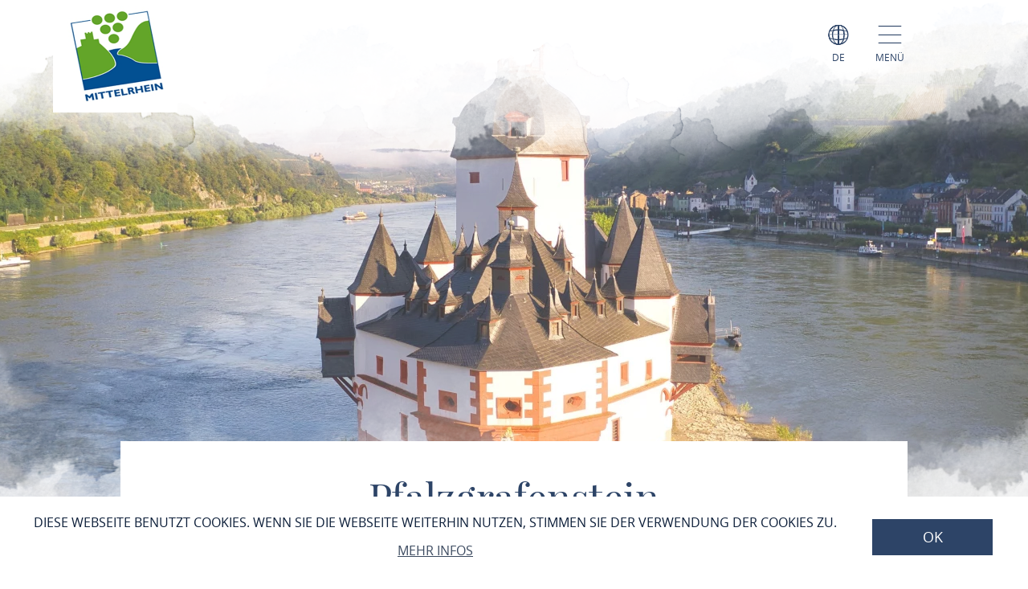

--- FILE ---
content_type: text/html; charset=UTF-8
request_url: https://www.mittelrhein-wein.com/a-pfalzgrafenstein
body_size: 12166
content:
<!DOCTYPE html><html lang="de" class="mittelrhein-wein"><head><link rel="stylesheet" href="https://www.mittelrhein-wein.com/portal/dist/_vendor/fonts/A.fonts-icomoon.0bfe24b0.css.pagespeed.cf.DBFfrH-eJG.css"><style>@font-face{font-family:mohaveregular;src:url(portal/dist/_vendor/fonts/Mohave/regular/mohave-regular-webfont.192c7d4a.woff2) format('woff2') , url(portal/dist/_vendor/fonts/Mohave/regular/mohave-regular-webfont.48edaaac.woff) format('woff');font-weight:400;font-style:normal;font-display:swap}</style><style>@font-face{font-family:open_sansregular;src:url(portal/dist/_vendor/fonts/Opensans/regular/opensans-regular-webfont.374b85b0.woff2) format('woff2') , url(portal/dist/_vendor/fonts/Opensans/regular/opensans-regular-webfont.60382fc0.woff) format('woff');font-weight:400;font-style:normal;font-display:swap}</style><style>@font-face{font-family:open_sansbold;src:url(portal/dist/_vendor/fonts/Opensans/bold/opensans-bold-webfont.9b1a6889.woff2) format('woff2') , url(portal/dist/_vendor/fonts/Opensans/bold/opensans-bold-webfont.c4e2ac1d.woff) format('woff');font-weight:400;font-style:normal;font-display:swap}</style><style>@font-face{font-family:open_sanslight;src:url(portal/dist/_vendor/fonts/Opensans/light/opensans-light-webfont.4fc3eb6a.woff2) format('woff2') , url(portal/dist/_vendor/fonts/Opensans/light/opensans-light-webfont.3d12c41e.woff) format('woff');font-weight:400;font-style:normal;font-display:swap}</style><style>@font-face{font-family:open_sanssemibold;src:url(portal/dist/_vendor/fonts/Opensans/semibold/opensans-semibold-webfont.7fa64dda.woff2) format('woff2') , url(portal/dist/_vendor/fonts/Opensans/semibold/opensans-semibold-webfont.ffef9210.woff) format('woff');font-weight:400;font-style:normal;font-display:swap}</style><style>@font-face{font-family:playfair_displayregular;src:url(portal/dist/_vendor/fonts/Playfairdisplay/regular/playfairdisplay-regular-webfont.b984f212.woff2) format('woff2') , url(portal/dist/_vendor/fonts/Playfairdisplay/regular/playfairdisplay-regular-webfont.8111c8bc.woff) format('woff');font-weight:400;font-style:normal;font-display:swap}</style><link rel="stylesheet" href="https://www.mittelrhein-wein.com/portal/dist/atoms/grid/assets/styles/A.grid-base.555cb604.css.pagespeed.cf.wOXEFtiqys.css"><style>@media screen{html{height:auto;background:#fff;overflow-x:hidden}body,html{margin:0;border:0;padding:0;width:100%;box-sizing:border-box;-webkit-overflow-scrolling:touch}body{padding-top:102px}html.-state-noScroll,html.-state-noScroll>body{overflow-y:hidden}}@media screen and (min-width:1001px){body:not(.noBackground){background:url(portal/dist/organisms/frameTop/assets/images/xbackground.162aff9e.png.pagespeed.ic.FVVfAXs1w1.webp) repeat-y;background-size:contain}}@media screen{body.winter{background:url(portal/dist/organisms/frameTop/assets/images/xbackground_winter.b9513436.png.pagespeed.ic.5RPks3nXDz.webp);background-size:contain}a,button{cursor:pointer}em,strong{font:inherit}a{color:inherit}#CybotCookiebotDialogBodyContentTitle{font-size:17px}#CybotCookiebotDialog div{font:300 15px/18px open_sanslight,Arial,sans-serif;font-weight:300;font-style:normal;font-size:15px;line-height:18px}#CybotCookiebotDialogBodyButtonDecline{padding:5px}#CybotCookiebotDialogBodyButtonAccept,#CybotCookiebotDialogBodyButtonDetails{padding:5px 0}}</style><link rel="stylesheet" href="https://www.mittelrhein-wein.com/portal/dist/organisms/pageHeader/assets/styles/pageHeader-base.c69c9906.css"><link rel="stylesheet" href="https://www.mittelrhein-wein.com/portal/dist/organisms/offCanvas/assets/styles/A.offCanvas-base.d9d44b28.css.pagespeed.cf.AssCzsZzGa.css"><link rel="stylesheet" href="https://www.mittelrhein-wein.com/portal/dist/organisms/offCanvasNav/assets/styles/A.offCanvasNav-base.61221a8e.css.pagespeed.cf.WlR-qCTOjZ.css"><link rel="stylesheet" href="https://www.mittelrhein-wein.com/portal/dist/organisms/offCanvasLanguageSwitch/assets/styles/A.offCanvasLanguageSwitch-base.23acaa2c.css.pagespeed.cf.cxZFBt8K5K.css"><link rel="stylesheet" href="https://www.mittelrhein-wein.com/portal/dist/organisms/offCanvasSearch/assets/styles/A.offCanvasSearch-base.59838b5d.css.pagespeed.cf.RWdmZfxNXF.css"><link rel="stylesheet" href="https://www.mittelrhein-wein.com/portal/dist/organisms/textBlock/assets/styles/A.textBlock-base.df1e3625.css.pagespeed.cf.PT9828_o3w.css"><style>.headerImage{width:100%;position:relative;top:-102px;background:#fff;margin-bottom:-125px}</style><link rel="stylesheet" href="https://www.mittelrhein-wein.com/portal/dist/molecules/headerImage__picture/assets/styles/headerImage__picture-base.740347db.css"><style>#breadcrumb{color:#2d4467;font:400 15px/2em open_sansregular,Arial,sans-serif;font-weight:400;font-style:normal;font-size:15px;line-height:2em;margin-bottom:40px}#breadcrumb p{margin:0;display:inline-block}@media screen and (max-width:550px){#breadcrumb{font:300 14px/2em open_sansregular,Arial,sans-serif;font-weight:300;font-style:normal;font-size:14px;line-height:2em}}#breadcrumb ul{margin:0 0 0 -20px;list-style:none}@media screen and (max-width:1000px){#breadcrumb{position:relative;overflow:auto}#breadcrumb ul{width:200%;top:0;position:absolute}}#breadcrumb ul>li{display:inline-block}#breadcrumb ul>li:not(:last-child)::after{content:'/';display:inline-block;margin:0 10px}#breadcrumb ul>li:last-child{font-weight:700}#breadcrumb ul>li:last-child>a{text-decoration:none}</style><style>.infoBlock{padding:75px;text-align:left}.infoBlock .infoBlock__headline{font:400 33px/1.42857143em open_sansregular,Arial,sans-serif;font-weight:400;font-style:normal;font-size:33px;line-height:1.42857143em;color:#2d4467;margin:0 0 5px;text-align:left;word-break:break-word}.infoBlock .infoBlock__headline::before{font-family:icomoon;content:"\e927";position:relative;font-size:38px;font-weight:900;bottom:-3px}.infoBlock .infoBlock__text{color:#a28f5c;margin-bottom:35px;overflow-wrap:break-word;font:400 20px/2em open_sansregular,Arial,sans-serif;font-weight:400;font-style:normal;font-size:20px;line-height:2em}</style><link rel="stylesheet" href="https://www.mittelrhein-wein.com/portal/dist/organisms/impressions/assets/styles/A.impressions-base.e7257577.css.pagespeed.cf.q7ET2gEHbi.css"><style>.impressions__element{display:inline-block;height:250px;overflow:hidden;position:relative;vertical-align:top;width:90%}@media (min-width:551px){.impressions__element{height:320px;width:90%}}@media (min-width:1001px){.impressions__element:first-child:not(:last-child){height:65%;left:0;position:absolute;width:58%}.impressions__element:first-child:last-child{height:100%;left:0;position:absolute;width:100%}.impressions__element:nth-child(2):not(:last-child){bottom:0;height:46%;left:25%;position:absolute;width:41%}.impressions__element:nth-child(2):last-child{bottom:0;height:65%;position:absolute;right:0;width:58%}.impressions__element:nth-child(3){bottom:0;height:100%;position:absolute;right:0;width:33%}.impressions__element:nth-child(n+4){display:none}}.impressions__element__link{display:block;height:100%;left:0;position:absolute;top:0;width:100%}.impressions__element__icon,.impressions__element__image{left:50%;top:50%;transform:translateX(-50%) translateY(-50%);position:absolute}.impressions__element__image{display:block;height:auto;min-height:100%;min-width:100%;pointer-events:none;width:auto;z-index:1}.impressions__element__icon{color:#fff;font-size:60px;z-index:2}.impressions__element__trustYou{background:#fff;cursor:pointer;overflow:hidden;position:absolute;right:10px;top:10px;z-index:2}.impressions__element__trustYou iframe{border:0;box-sizing:border-box;height:35px;padding:5px 0 0 5px;pointer-events:none;width:200px}@media (max-width:1000px){.impressions__element .impressions__element__image{height:100%}}</style><style>.tabs-default,.tabs-default__positionHelper{position:relative}.tabs-default,.tabs__byline,.tabs__title{word-break:break-word}.tabs-default{z-index:1}.tabs-default__controls:not(.-js-tabs-default__controls--ready)+.tabs-default__positionHelper>.tabs-default__content:not(:first-child){display:none}.tabs-default__controls:not(.-js-tabs-default__controls--ready)+.tabs-default__positionHelper>.tabs-default__content:first-child{display:block}.tabs-default__controls.-js-tabs-default__controls--ready+.tabs-default__positionHelper>.tabs-default__content:not(.-js-tabs-default__content--active){display:none}.tabs__title{text-align:center;color:#cad2c1;margin:0;font:400 160px/1.0738255em mohaveregular,Arial,sans-serif;font-weight:400;font-style:normal;font-size:160px;line-height:1.0738255em}.tabs__byline,.tabs__subtitle{text-align:center;margin:0 0 30px}@media (max-width:1000px){.tabs__title{font:400 60px/1.33333333em mohaveregular,Arial,sans-serif;font-weight:400;font-style:normal;font-size:60px;line-height:1.33333333em}}@media (min-width:1001px){.tabs__title{font:400 160px/1.0738255em mohaveregular,Arial,sans-serif;font-weight:400;font-style:normal;font-size:160px;line-height:1.0738255em}}.tabs__byline{color:#2d4467;font:400 50px/1.42857143em playfair_displayregular,Arial,sans-serif;font-weight:400;font-style:normal;font-size:50px;line-height:1.42857143em}@media (max-width:1000px){.tabs__byline{font-size:30px}}.rrtProject .tabs__title{color:#a69462}.rheinburgenweg .tabs__byline{color:#ae0228}.rheinsteig .tabs__byline{color:#00528b}.winter .tabs__byline{color:#476da3}.tabs__subtitle{color:#2d4467;font:400 50px/1.42857143em playfair_displayregular,Arial,sans-serif;font-weight:400;font-style:normal;font-size:50px;line-height:1.42857143em}</style><link rel="stylesheet" href="https://www.mittelrhein-wein.com/portal/dist/atoms/tabs.information__controls/assets/styles/A.tabs.information__controls-base.2b99d56d.css.pagespeed.cf.E6CMGxD7Cf.css"><style>.tab__services__guides__guideText{font:400 18px/25px open_sansregular,Arial,sans-serif;font-weight:400;font-style:normal;font-size:18px;line-height:25px;color:#2d4467}.tab__services__guides__openingTimes{font:400 18px/25px open_sanssemibold,Arial,sans-serif;font-weight:400;font-style:normal;font-size:18px;line-height:25px;color:#2d4467}</style><style>.tab__contactInfo{font:400 16px/25px open_sansregular,Arial,sans-serif;font-weight:400;font-style:normal;font-size:16px;line-height:25px;color:#2d4467}.tab__contactInfo__contact__title{font-weight:700}.tab__contactInfo__contact__city,.tab__contactInfo__contact__street,.tab__contactInfo__contact__title{margin-bottom:8px}a.routeButton{padding:5px;cursor:pointer;text-transform:uppercase;border:none;background:#a2466f;color:#fff;font:400 18px/1.76470588em playfair_displayregular,Arial,sans-serif;font-weight:400;font-size:18px;text-decoration:none}.rrtProject a.routeButton{background:#8e1c3f}.rheinburgenweg a.routeButton{background:#ae0228}.rheinsteig a.routeButton{background:#00528b}.tab__contactInfo__staticMap{height:360px;margin-bottom:25px}@media (max-width:900px){.tab__contactInfo__staticMap{margin-bottom:0;height:auto}}@media (max-width:630px){.tab__contactInfo__staticMap img{width:100%}}.tab__contactInfo__contact{padding-top:25px}@media (max-width:1000px){.tab__contactInfo__contact{width:80.5%!important}}@media (max-width:630px){.h-grid:not([class*=h-grid-ty-]):not(.h-grid-noMargin).tab__contactInfo{margin:0;width:100%}.h-grid:not([class*=h-grid-ty-]):not(.h-grid-noMargin) [class*=h-el-sm].tab__contactInfo__staticMap{margin:0;padding:0;width:100%}}</style><style>.cookieconsent-placeholder{max-height:100%;min-height:200px;background-color:#fff;width:100%;max-width:100%;display:-ms-flexbox;display:flex;-ms-flex-direction:column;flex-direction:column;-ms-flex-pack:center;justify-content:center;-ms-flex-align:center;align-items:center}.cookieconsent-placeholder__center{color:#000;margin:0 auto;font:300 1.2rem/1.5 open_sanslight,Arial,sans-serif;font-weight:300;font-style:normal;font-size:1.2rem;line-height:1.5;width:100%;display:-ms-flexbox;display:flex;-ms-flex-pack:center;justify-content:center;-ms-flex-align:center;align-items:center;-ms-flex-direction:column;flex-direction:column;z-index:1}@media (max-width:500px){.cookieconsent-placeholder__center{width:calc(100% - 20px)}}.cookieconsent-placeholder__center p{text-align:center!important}.cookieconsent-placeholder__center a{text-align:center!important;margin:0 auto!important}</style><style>.tab__distances__item::before{font-family:icomoon!important;speak:never;font-style:normal;font-weight:400;font-variant:normal;text-transform:none;line-height:1;-webkit-font-smoothing:antialiased;-moz-osx-font-smoothing:grayscale;content:"\e91f"}.tab__distances{list-style:none;margin:0;padding:0}.tab__distances__item{font:400 20px/27px open_sansregular,Arial,sans-serif;font-weight:400;font-style:normal;font-size:20px;line-height:27px;color:#2d4467;padding:0 0 25px 25px;position:relative}.tab__distances__item::before{font-size:11px;left:0;position:absolute;top:8px}.tab__distances__item strong{font:400 20px/27px open_sanssemibold,Arial,sans-serif;font-weight:400;font-style:normal;font-size:20px;line-height:27px}</style><style>.tab__certifications__info{margin-bottom:25px;font:400 18px/25px open_sansregular,Arial,sans-serif;font-weight:400;font-style:normal;font-size:18px;line-height:25px;color:#2d4467}.tab__certifications__info__certification{display:inline-block;font:400 18px/25px open_sansregular,Arial,sans-serif;font-weight:400;font-style:normal;font-size:18px;line-height:25px;color:#2d4467}.certificatesList{padding-bottom:15px}.certificatesList .tab__certifications__info__certification.certificate24 img{height:150px}.certificatesList .tab__certifications__info__certification img{height:100px}</style><style>.tab__endowments__info{margin-bottom:25px;font:400 18px/25px open_sansregular,Arial,sans-serif;font-weight:400;font-style:normal;font-size:18px;line-height:25px;color:#2d4467}.tab__endowments__info__endowment{font-family:icomoon,open_sansregular;display:inline-block;height:27px;margin-right:6px;font-size:20px}.tab__endowments__info__endowment::before{content:"\e920";padding:5px}.h-grid:not([class*=h-grid-sm-]):not(.h-grid-noMargin) .h-el-sm-10.tab__endowments__info{width:100%}.rrtProject .tab__endowments__info__endowment::before{color:#a69462}</style><style>.tab__services__pricing__category{font:400 18px/25px open_sansregular,Arial,sans-serif;font-weight:400;font-style:normal;font-size:18px;line-height:25px;color:#2d4467}.tab__services__pricing__price{font:400 18px/25px open_sanssemibold,Arial,sans-serif;font-weight:400;font-style:normal;font-size:18px;line-height:25px;color:#2d4467}</style><style>.tab__ticketInfo__priceInformation,.tab__ticketInfo__pricing{margin-bottom:25px;font:400 18px/25px open_sansregular,Arial,sans-serif;font-weight:400;font-style:normal;font-size:18px;line-height:25px;color:#2d4467}.tab__ticketInfo__pricing__price{font:400 18px/25px open_sanssemibold,Arial,sans-serif;font-weight:400;font-style:normal;font-size:18px;line-height:25px;color:#2d4467}.tab__ticketInfo__pricing__booking{text-align:center}.tab__ticketInfo__pricing__booking>button{bottom:0}</style><link rel="stylesheet" href="https://www.mittelrhein-wein.com/portal/dist/organisms/pageFooter/assets/styles/A.pageFooter-base.f32ffe72.css.pagespeed.cf.129GXI4ATB.css"><link rel="stylesheet" href="https://www.mittelrhein-wein.com/portal/dist/molecules/pageFooter__contact/assets/styles/pageFooter__contact-base.65c4921f.css"><style>.pageFooter__openingHours>h3{color:#2d4467;margin:0 0 30px}@media (min-width:1440px){.pageFooter__openingHours>h3{font:400 50px/1.1em playfair_displayregular,Arial,sans-serif;font-weight:400;font-style:normal;font-size:50px;line-height:1.1em}}@media (max-width:1439px){.pageFooter__openingHours>h3{font:400 35px/1.28571429em playfair_displayregular,Arial,sans-serif;font-weight:400;font-style:normal;font-size:35px;line-height:1.28571429em}}.pageFooter__openingHours{color:#0b1d38;padding-right:26px;font:300 20px/35px open_sansregular,Arial,sans-serif;font-weight:300;font-style:normal;font-size:20px;line-height:35px}.pageFooter__openingHours>ul{padding:0;margin:0;list-style-type:none}.pageFooter__openingHours>ul>li{display:-ms-flexbox;display:flex}.pageFooter__openingHours>ul>li>span:first-child{margin-right:25px}@media (min-width:1001px){.pageFooter__openingHours>ul>li>span:first-child{width:25%}}@media (max-width:1000px){.pageFooter__openingHours>ul>li>span:first-child{width:45%}}.pageFooter__openingHours>ul>li>span:not(:first-child){-ms-flex:1 1;flex:1 1}</style><style>.pageFooter__links{margin-bottom:0;position:relative}@media (max-width:550px){.pageFooter__links{bottom:10px}}.pageFooter__links>a{cursor:pointer;display:inline-block;text-transform:uppercase;color:#2d4467;font:400 18px/1em open_sansregular,Arial,sans-serif;font-weight:400;font-style:normal;font-size:18px;line-height:1em;padding:10px;-webkit-text-decoration-color:#6c775e;text-decoration-color:#6c775e}.pageFooter__links>a>[class*="icon-"]{color:#6c775e}.rrtProject .pageFooter__links>a{color:#8e1c3f;-webkit-text-decoration-color:#a69462;text-decoration-color:#a69462}.rrtProject .pageFooter__links>a>[class*="icon-"]{color:#a69462}</style><style>.pageFooter__backToTop{text-transform:uppercase;display:inline-block;text-decoration:none;color:#fff;font:400 16px/1em open_sansregular,Arial,sans-serif;font-weight:400;font-style:normal;font-size:16px;line-height:1em;position:relative;bottom:-5px}@media (max-width:1000px){.pageFooter__backToTop{text-align:center;width:100%;height:55px}}@media (min-width:1440px){.pageFooter__backToTop{float:right}}@media (max-width:550px){.pageFooter__backToTop{bottom:-5px}}.pageFooter__backToTop>[class^="icon-"]{display:block;text-align:center;font-size:28px}</style><link rel="stylesheet" href="https://www.mittelrhein-wein.com/portal/dist/atoms/cookieConsent/assets/styles/A.cookieConsent-base.8b4164a6.css.pagespeed.cf.rZJiqFUZ0a.css"><style>.ps__rail-x,.ps__rail-y{display:none;opacity:0;position:absolute}.ps{overflow-anchor:none;-ms-overflow-style:none;touch-action:auto;-ms-touch-action:auto;overflow:auto!important}.ps__rail-x{transition:background-color .2s linear , opacity .2s linear;-webkit-transition:background-color .2s linear , opacity .2s linear;height:15px;bottom:0}.ps__rail-y{transition:background-color .2s linear , opacity .2s linear;-webkit-transition:background-color .2s linear , opacity .2s linear;width:15px;right:0}.ps--active-x>.ps__rail-x,.ps--active-y>.ps__rail-y{display:block;background-color:transparent}.ps--focus>.ps__rail-x,.ps--focus>.ps__rail-y,.ps--scrolling-x>.ps__rail-x,.ps--scrolling-y>.ps__rail-y,.ps:hover>.ps__rail-x,.ps:hover>.ps__rail-y{opacity:.6}.ps .ps__rail-x.ps--clicking,.ps .ps__rail-x:focus,.ps .ps__rail-x:hover,.ps .ps__rail-y.ps--clicking,.ps .ps__rail-y:focus,.ps .ps__rail-y:hover{background-color:#eee;opacity:.9}.ps__thumb-x,.ps__thumb-y{background-color:#aaa;border-radius:6px;position:absolute}.ps__thumb-x{transition:background-color .2s linear , height .2s ease-in-out;-webkit-transition:background-color .2s linear , height .2s ease-in-out;height:6px;bottom:2px}.ps__thumb-y{transition:background-color .2s linear , width .2s ease-in-out;-webkit-transition:background-color .2s linear , width .2s ease-in-out;width:6px;right:2px}.ps__rail-x.ps--clicking .ps__thumb-x,.ps__rail-x:focus>.ps__thumb-x,.ps__rail-x:hover>.ps__thumb-x{background-color:#999;height:11px}.ps__rail-y.ps--clicking .ps__thumb-y,.ps__rail-y:focus>.ps__thumb-y,.ps__rail-y:hover>.ps__thumb-y{background-color:#999;width:11px}@media screen and (-ms-high-contrast:active),(-ms-high-contrast:none){.ps{overflow:auto!important}}</style><script>imx={dist:'https://www.mittelrhein-wein.com/portal/dist',map:{"zoom":7,"coords":{"lat":50.322622,"lng":7.585644},"system":"googlemaps","accessKey":"AIzaSyD-qExTy5iaoJfYCGyVLI7NMMbsRUN9sWk","markers":{"activeDefault":"\/_vendor\/images\/map\/mapMarker--active.png"}},language:'de',translations:{autocomplete:{hits:'Treffer'}},mapMarkerActive:'https://www.mittelrhein-wein.com/portal/dist//_vendor/images/map/mapMarker--active.png'}</script><link rel="apple-touch-icon" sizes="180x180" href="/portal/dist/_vendor/favicons/mittelrhein-wein/xapple-touch-icon.png.pagespeed.ic.KCPDWB5KRo.webp"><link rel="icon" type="image/png" href="/portal/dist/_vendor/favicons/mittelrhein-wein/xfavicon-32x32.png.pagespeed.ic.B-C1Lr9Q9B.webp" sizes="32x32"><link rel="icon" type="image/png" href="/portal/dist/_vendor/favicons/mittelrhein-wein/xfavicon-16x16.png.pagespeed.ic.-20sSwG_kG.webp" sizes="16x16"><link rel="manifest" href="/portal/dist/_vendor/favicons/mittelrhein-wein/manifest.json"><link rel="shortcut icon" href="/portal/dist/_vendor/favicons/mittelrhein-wein/favicon.ico"><meta name="msapplication-config" content="/portal/dist/_vendor/favicons/mittelrhein-wein/browserconfig.xml"><meta charset="utf-8"><meta name="viewport" content="width=device-width, initial-scale=1, maximum-scale=1, user-scalable=1"><title>Pfalzgrafenstein</title><meta name="robots" content="index, follow, noodp"><meta name="description" content="Die Pfalzgrafenstein thront in Form eines steinernen Schiffes im Rhein vor Kaub. "><meta name="publisher" content="Zweckverband Welterbe Oberes Mittelrheintal"><meta name="google-site-verification" content="clMzXlOf8_PBN-6ODZ5em_q55sPeEykXCd9hnDaQnCQ"><meta name="date" content="2026-01-31T01:42:14+01:00"><meta name="geo.position" content="50.083086355272;7.7654886245728"><meta name="ICBM" content="50.083086355272, 7.7654886245728"><meta property="og:title" content="Pfalzgrafenstein"><meta property="og:description" content="Die Pfalzgrafenstein thront in Form eines steinernen Schiffes im Rhein vor Kaub. "><meta property="og:site_name" content=""><meta property="og:url" content="https://www.mittelrhein-wein.com/a-pfalzgrafenstein"><meta property="og:image" content="https://resc.deskline.net/images/RPT/1/ac1b6802-3cbe-4373-9458-fa3d1defc039/99/image.jpeg"><meta property="og:type" content="article"><link rel="canonical" href="https://www.mittelrhein-wein.com/a-pfalzgrafenstein"><!-- Global site tag (gtag.js) - Google Analytics --><script async src="https://www.googletagmanager.com/gtag/js?id=UA-133189039-1"></script><script>window.dataLayer=window.dataLayer||[];function gtag(){dataLayer.push(arguments);}gtag('js',new Date());gtag('config','UA-133189039-1');</script><script type="text/plain" data-cookieconsent="marketing">
(function(w, d, s, l, i) {
w[l] = w[l] || [];
w[l].push({
'gtm.start':
new Date().getTime(), event: 'gtm.js'
});
var f = d.getElementsByTagName(s)[0],
j = d.createElement(s), dl = l != 'dataLayer' ? '&l=' + l : '';
j.async = true;
j.src =
'https://www.googletagmanager.com/gtm.js?id=' + i + dl;
f.parentNode.insertBefore(j, f);
})(window, document, 'script', 'dataLayer', 'GTM-PFN7X4N');
</script><script defer src="https://www.mittelrhein-wein.com/portal/dist/organisms/headerImage/assets/scripts/headerImage-keyVisualVideo.3216daa6.js"></script></head><body><noscript><meta HTTP-EQUIV="refresh" content="0;url='https://www.mittelrhein-wein.com/a-pfalzgrafenstein?PageSpeed=noscript'" /><style><!--table,div,span,font,p{display:none} --></style><div style="display:block">Please click <a href="https://www.mittelrhein-wein.com/a-pfalzgrafenstein?PageSpeed=noscript">here</a> if you are not redirected within a few seconds.</div></noscript><!-- Google Tag Manager (noscript) --><noscript><iframe src="https://www.googletagmanager.com/ns.html?id=GTM-PFN7X4N" height="0" width="0" style="display:none;visibility:hidden"></iframe></noscript><!-- End Google Tag Manager (noscript) --><header id="pageHeader" class="mittelrhein-wein" itemscope itemtype="https://schema.org/WPHeader" role="banner"><div class="h-grid"><a href="https://www.mittelrhein-wein.com/" id="pageHeader__logo" class="h-el-lg-2 mittelrhein-wein largeHeaderLogo"><img src="https://www.mittelrhein-wein.com/portal/dist/_vendor/images/mittelrhein-wein/xlogo.jpg.pagespeed.ic.hAPJnmnRvs.webp" class="desktopLogo" alt="Logo"></a><div id="pageHeader__functions" class="h-el-lg-10 h-el-md-8  h-el-sm-8 h-el-ty-8 "><div class="pageHeader__functions__element" id="pageHeader__languageSwitch"><span class="icon-globe"></span><span class="text">de</span><ul id="pageHeader__languageSwitch__languages"><li class="pageHeader__languageSwitch__languages__language"><a href="https://www.mittelrhein-wein.com/en/a-pfalzgrafenstein">
English
</a></li></ul></div><div class="pageHeader__functions__element" data-js_offcanvasopener="true"><span class="icon-men"></span><span class="text">Menü</span></div></div></div></header><div id="offCanvas"><div id="offCanvas__nav" role="navigation"><div class="h-grid"><div class="offCanvas__nav__menu h-el-lg-12 h-el-ty-12 v-el-1 "><div class="offCanvas__nav__menu__linkList"><div class="offCanvas__nav__menu__element" id="languageSwitchOpener" data-js_offcanvasLanguageSwitchOpener="true"><span class="icon-globe"></span><span class="text">de</span></div><div class="offCanvas__nav__menu__element" id="searchOpener" data-js_offcanvasSearchOpener="true"><span class="icon-search"></span><span class="text">Suche</span></div><div id="offCanvas__nav__closer" class="offCanvas__nav__menu__element"><span class="icon-close"></span><span class="text">Schliessen</span></div></div></div><div class="offCanvas__nav__list"><div class="offCanvas__nav__list__column mittelrhein-wein"><h3><a href="https://www.mittelrhein-wein.com/mittelrhein-wein/anbaugebiet-mittelrhein">Anbaugebiet Mittelrhein</a></h3><span class="icon-plus openCloseSwitch"></span><span class="icon-minus  openCloseSwitch"></span><ul class="offCanvas__nav__list__column__list"></div><div class="offCanvas__nav__list__column mittelrhein-wein"><h3><a href="https://www.mittelrhein-wein.com/mittelrhein-wein/weindate-mittelrhein">wein date mittelrhein</a></h3><span class="icon-plus openCloseSwitch"></span><span class="icon-minus  openCloseSwitch"></span><ul class="offCanvas__nav__list__column__list"></div><div class="offCanvas__nav__list__column mittelrhein-wein"><h3><a href="https://www.mittelrhein-wein.com/mittelrhein-wein/mittelrheinmomente">Mittelrhein-Momente</a></h3><span class="icon-plus openCloseSwitch"></span><span class="icon-minus  openCloseSwitch"></span><ul class="offCanvas__nav__list__column__list"></div><div class="offCanvas__nav__list__column mittelrhein-wein"><h3><a href="https://www.mittelrhein-wein.com/mittelrhein-wein/mittelrheinrieslingcharta">Mittelrhein Riesling Charta</a></h3><span class="icon-plus openCloseSwitch"></span><span class="icon-minus  openCloseSwitch"></span><ul class="offCanvas__nav__list__column__list"></div><div class="offCanvas__nav__list__column mittelrhein-wein"><h3><a href="https://www.mittelrhein-wein.com/mittelrhein-wein/mittelrhein-weinkoenigin">Mittelrhein-König:in</a></h3><span class="icon-plus openCloseSwitch"></span><span class="icon-minus  openCloseSwitch"></span><ul class="offCanvas__nav__list__column__list"></div><div class="offCanvas__nav__list__column mittelrhein-wein"><h3><a href="https://www.mittelrhein-wein.com/mittelrhein-wein/gu-mittelrhein">Weine mit geschützter Herkunft</a></h3><span class="icon-plus openCloseSwitch"></span><span class="icon-minus  openCloseSwitch"></span><ul class="offCanvas__nav__list__column__list"></div><div class="offCanvas__nav__list__column mittelrhein-wein"><h3><a href="https://www.mittelrhein-wein.com/mittelrhein-wein/wine-in-moderation-2">wine in moderation</a></h3><span class="icon-plus openCloseSwitch"></span><span class="icon-minus  openCloseSwitch"></span><ul class="offCanvas__nav__list__column__list"></div></div></div></div></div><div id="offCanvasLanguageSwitch"><div id="offCanvas__languageSwitch"><div class="h-grid"><div class="offCanvas__languageSwitch__menu h-el-lg-12 h-el-ty-12 v-el-1 "><div class="offCanvas__languageSwitch__menu__linkList"><div class="offCanvas__languageSwitch__menu__element offCanvas__languageSwitch__menu__element--active"><span class="icon-globe"></span><span class="text">de</span></div><div class="offCanvas__languageSwitch__menu__element" id="languageSwitch__searchOpener" data-js_offcanvasSearchOpener="true"><span class="icon-search"></span><span class="text">Suche</span></div><div id="offCanvas__languageSwitch__closer" class="offCanvas__languageSwitch__menu__element"><span class="icon-close"></span><span class="text">Schliessen</span></div></div></div><ul class="offCanvas__languageSwitch__languages"><li class="offCanvas__languageSwitch__languages__language"><a href="https://www.mittelrhein-wein.com/en/a-pfalzgrafenstein">
English
</a></li></ul></div></div></div><div id="offCanvasSearch"><div id="offCanvas__search"><div class="h-grid"><div class="offCanvas__search__menu h-el-lg-12 h-el-ty-12 v-el-1 "><div class="offCanvas__search__menu__linkList"><div id="offCanvas__search__closer" class="offCanvas__search__menu__element"><span class="icon-close"></span><span class="text">Schliessen</span></div></div></div><h2 class="offCanvas__search__title">Suche</h2><h3 class="offCanvas__search__subtitle">Ich suche nach...</h3><div class="h-el-lg-6 h-el-sm-12 h-off-lg-3 h-off-sm-0"><form action="" class="offCanvas__search__form" data-autocomplete="offCanvas__search__all"><input type="hidden" name="form" value="search"><input type="radio" name="filterTab" checked value="all" id="filterTab-all" class="name-filtertab value-all hide not-checked "><label for="filterTab-all" class="name-filtertab value-all hide not-checked label-all ">all</label><div class="offCanvas__search__autocomplete"><input type="text" name="query" id="offCanvas__search__form__term" class="name-query " value="" placeholder="Ich suche nach…"><label for="offCanvas__search__form__term" class="icon trigger" aria-hidden="true"><button type="submit" class="icon-search"></button></label><div class="offCanvas__search__autocomplete_field"><h4>Suchvorschläge</h4></div></div></form></div></div></div></div><div class="headerImage"><picture class="headerImage__picture"><source srcset="https://www.mittelrhein-wein.com/images/ahhtd9j2psu-/pfalzgrafenstein-bei-kaub.webp" media="(min-width: 1441px)" type="image/webp"><source srcset="https://www.mittelrhein-wein.com/images/tik!stjncpu-/pfalzgrafenstein-bei-kaub.webp" media="(min-width: 1001px)" type="image/webp"><source srcset="https://www.mittelrhein-wein.com/images/7jisrmwpsow-/pfalzgrafenstein-bei-kaub.webp" media="(max-width: 650px) and (min-width:401px) and (orientation: landscape)" type="image/webp"><source srcset="https://www.mittelrhein-wein.com/images/lnfljnb8tpk-/pfalzgrafenstein-bei-kaub.webp" media="(max-width: 400px) and (orientation: landscape)" type="image/webp"><source srcset="https://www.mittelrhein-wein.com/images/!ldxhkofxu4-/pfalzgrafenstein-bei-kaub.webp" media="(max-width: 1200px) and (min-width:906px) and (orientation: portrait)" type="image/webp"><source srcset="https://www.mittelrhein-wein.com/images/atw8huc0jws-/pfalzgrafenstein-bei-kaub.webp" media="(max-width: 905px) and (min-width:551px) and (orientation: portrait)" type="image/webp"><source srcset="https://www.mittelrhein-wein.com/images/hokzzdlmz2s-/pfalzgrafenstein-bei-kaub.webp" media="(max-width: 550px) and (min-width:401px) and (orientation: portrait)" type="image/webp"><source srcset="https://www.mittelrhein-wein.com/images/f4bqscleoum-/pfalzgrafenstein-bei-kaub.webp" media="(max-width: 400px) and (orientation: portrait)" type="image/webp"><source srcset="https://www.mittelrhein-wein.com/images/od3a2d4w1xu-/pfalzgrafenstein-bei-kaub.jpg" media="(min-width: 1441px)"><source srcset="https://www.mittelrhein-wein.com/images/4lxfzuhrn4i-/pfalzgrafenstein-bei-kaub.jpg" media="(min-width: 1001px)"><source srcset="https://www.mittelrhein-wein.com/images/0a9cmbjinfe-/pfalzgrafenstein-bei-kaub.jpg" media="(max-width: 650px) and (min-width:401px) and (orientation: landscape)"><source srcset="https://www.mittelrhein-wein.com/images/nujwfhlcb0q-/pfalzgrafenstein-bei-kaub.jpg" media="(max-width: 400px) and (orientation: landscape)"><source srcset="https://www.mittelrhein-wein.com/images/eqk3qnwn!na-/pfalzgrafenstein-bei-kaub.jpg" media="(max-width: 1200px) and (min-width:906px) and (orientation: portrait)"><source srcset="https://www.mittelrhein-wein.com/images/ql_hy0qes5c-/pfalzgrafenstein-bei-kaub.jpg" media="(max-width: 905px) and (min-width:551px) and (orientation: portrait)"><source srcset="https://www.mittelrhein-wein.com/images/s!rsllxhkhs-/pfalzgrafenstein-bei-kaub.jpg" media="(max-width: 550px) and (min-width:401px) and (orientation: portrait)"><source srcset="https://www.mittelrhein-wein.com/images/wx8kvir2rze-/pfalzgrafenstein-bei-kaub.jpg" media="(max-width: 400px) and (orientation: portrait)"><img src="https://www.mittelrhein-wein.com/images/od3a2d4w1xu-/pfalzgrafenstein-bei-kaub.jpg" srcset="https://www.mittelrhein-wein.com/images/od3a2d4w1xu-/pfalzgrafenstein-bei-kaub.jpg" alt="Pfalzgrafenstein bei Kaub | &copy; Sebastian Reifferscheid" title="Pfalzgrafenstein bei Kaub | &copy; Sebastian Reifferscheid" width="1920" height="1080" loading="lazy"></picture></div><div class="h-grid" data-ident="address_1235"><article class="textBlock h-el-lg-10  h-el-ty-12  h-off-lg-1 h-off-ty-0 whiteBackground"><p class="state textBlock__dateInfo" data-opened="">10:00 - 16:00</p><h2>Pfalzgrafenstein</h2><p class="textBlock__location">
                Insel Falkenau 1, 56349 Kaub
      </p><div class="textBlock__eventLinks"><a href="tel:004926166754870"><div class="textBlock__eventLinks__element"><span class="icon-phone"></span><span class="text">Anrufen</span></div></a><a href="#informationTabs" id="headerMapIcon"><div class="textBlock__eventLinks__element"><span class="icon-mapMarkerOutline"></span><span class="text">Karte</span></div></a></div><nav id="breadcrumb"><p>Sie sind hier:</p><ul class="h-el-lg-10 h-el-md-10 h-off-md-2 h-el-sm-12 h-off-sm-0" itemscope itemtype="https://schema.org/BreadcrumbList"><li itemprop="itemListElement" itemscope itemtype="https://schema.org/ListItem"><a itemprop="item" href="https://www.mittelrhein-wein.com/"><span itemprop="name">Startseite</span></a><meta itemprop="position" content="1"></li><li itemprop="itemListElement" itemscope itemtype="https://schema.org/ListItem"><a itemprop="item" href="https://www.mittelrhein-wein.com/"><span itemprop="name">Pfalzgrafenstein</span></a><meta itemprop="position" content="2"></li></ul></nav><div class="textBlock__description"><p>Die Pfalzgrafenstein thront in Form eines steinernen Schiffes im Rhein vor Kaub.</p><p><b><br></b></p></div><div class="textBlock__text  "><p>Dass die Pfalzgrafenstein einst Teil einer der lohnendsten Zollstellen am Rhein gewesen ist, lässt schon ihre Lage erkennen: <br>Mitten im Strom stehend, ist das Bollwerk allein per Fähre erreichbar. 1327 ließ der Pfalzgraf und spätere Kaiser Ludwig IV. auf der kleinen Rheininsel einen fünfeckigen Bergfried als ersten Teil der Wehranlage errichten - sehr zum Missfallen damaliger Bischöfe und sogar des Papstes, die die Sorge um die einträgliche Vormachtstellung der Kirche bei der Erhebung von Wegezöllen umtrieb. Mit dem Bau der Ringmauer und Wehrgänge ab 1340 wurde die Widerstandsfähigkeit der Pfalzgrafenstein erheblich erhöht. 1504 übersteht sie sogar die 39-tägige Belagerung im Bayerisch-Pfälzischen Erbfolgekrieg unversehrt. <br>Zweifelsohne ist „die Pfalz“ heute eines der meistfotografierten Motive im Mittelrheintal. </p><p>Eine kleine Personenfähre bringt die Besucher ab Kaub trockenen Fußes auf das „steinerne Schiff“. Die Fahrtzeiten findet ihr auf der Webseite der Generaldirektion Kulturelles Erbe: <a href="https://tor-zum-welterbe.de/pfalzgrafenstein">https://tor-zum-welterbe.de/pfalzgrafenstein</a></p></div></article></div><div class="h-grid v-el-2 impressions" data-ident="address_1235"><div class="impressions__rowContainer h-el-lg-12"><div class="impressions__row"><div class="impressions__element"><a href="https://www.mittelrhein-wein.com/images/y8cy7f50o8q-/pfalzgrafenstein-bei-kaub.jpg" class="impressions__element__link" data-href="https://www.mittelrhein-wein.com/images/y8cy7f50o8q-/pfalzgrafenstein-bei-kaub.jpg" data-title="Pfalzgrafenstein bei Kaub | © Sebastian Reifferscheid"><picture><source srcset="https://www.mittelrhein-wein.com/images/cxiixredi4q-/pfalzgrafenstein-bei-kaub.webp" media="(min-width: 1441px)" type="image/webp"><source srcset="https://www.mittelrhein-wein.com/images/92ls!nsebfo-/pfalzgrafenstein-bei-kaub.webp" media="(min-width: 1001px)" type="image/webp"><source srcset="https://www.mittelrhein-wein.com/images/gdnli7ylz9i-/pfalzgrafenstein-bei-kaub.webp" media="(min-width: 551px)" type="image/webp"><source srcset="https://www.mittelrhein-wein.com/images/wwgdypjbhbq-/pfalzgrafenstein-bei-kaub.webp" media="(max-width: 550px)" type="image/webp"><source srcset="https://www.mittelrhein-wein.com/images/zdkecpuhwmw-/pfalzgrafenstein-bei-kaub.jpg" media="(min-width: 1441px)"><source srcset="https://www.mittelrhein-wein.com/images/bjjcsudhils-/pfalzgrafenstein-bei-kaub.jpg" media="(min-width: 1001px)"><source srcset="https://www.mittelrhein-wein.com/images/oehbohd_tkw-/pfalzgrafenstein-bei-kaub.jpg" media="(min-width: 551px)"><source srcset="https://www.mittelrhein-wein.com/images/xdlwlrwyu70-/pfalzgrafenstein-bei-kaub.jpg" media="(max-width: 550px)"><img src="https://www.mittelrhein-wein.com/images/zdkecpuhwmw-/pfalzgrafenstein-bei-kaub.jpg" srcset="https://www.mittelrhein-wein.com/images/zdkecpuhwmw-/pfalzgrafenstein-bei-kaub.jpg" alt="Pfalzgrafenstein bei Kaub | &copy; Sebastian Reifferscheid" title="Pfalzgrafenstein bei Kaub | &copy; Sebastian Reifferscheid" class="impressions__element__image" width="785" height="513" loading="lazy"></picture></a></div><div class="impressions__element"><a href="https://www.mittelrhein-wein.com/images/jqirnmafbk4-/pfalzgrafenstein-von-oben.jpg" class="impressions__element__link" data-href="https://www.mittelrhein-wein.com/images/jqirnmafbk4-/pfalzgrafenstein-von-oben.jpg" data-title="Pfalzgrafenstein von oben | © Andreas Pacek, fototour-deutschland.de"><picture><source srcset="https://www.mittelrhein-wein.com/images/8kf38f2lzps-/pfalzgrafenstein-von-oben.webp" media="(min-width: 1441px)" type="image/webp"><source srcset="https://www.mittelrhein-wein.com/images/ybm8zv4akmy-/pfalzgrafenstein-von-oben.webp" media="(min-width: 1001px)" type="image/webp"><source srcset="https://www.mittelrhein-wein.com/images/z02lle!gxr4-/pfalzgrafenstein-von-oben.webp" media="(min-width: 551px)" type="image/webp"><source srcset="https://www.mittelrhein-wein.com/images/t13nkproaks-/pfalzgrafenstein-von-oben.webp" media="(max-width: 550px)" type="image/webp"><source srcset="https://www.mittelrhein-wein.com/images/mp6avs_exl8-/pfalzgrafenstein-von-oben.jpg" media="(min-width: 1441px)"><source srcset="https://www.mittelrhein-wein.com/images/po29wbqqgay-/pfalzgrafenstein-von-oben.jpg" media="(min-width: 1001px)"><source srcset="https://www.mittelrhein-wein.com/images/!rh7q0qn_eq-/pfalzgrafenstein-von-oben.jpg" media="(min-width: 551px)"><source srcset="https://www.mittelrhein-wein.com/images/mylq7yjb9bu-/pfalzgrafenstein-von-oben.jpg" media="(max-width: 550px)"><img src="https://www.mittelrhein-wein.com/images/mp6avs_exl8-/pfalzgrafenstein-von-oben.jpg" srcset="https://www.mittelrhein-wein.com/images/mp6avs_exl8-/pfalzgrafenstein-von-oben.jpg" alt="Pfalzgrafenstein von oben | &copy; Andreas Pacek, fototour-deutschland.de" title="Pfalzgrafenstein von oben | &copy; Andreas Pacek, fototour-deutschland.de" class="impressions__element__image" width="570" height="400" loading="lazy"></picture></a></div><div class="impressions__element"><a href="https://www.mittelrhein-wein.com/images/iarbxrydc0i-/innenhof.jpg" class="impressions__element__link" data-href="https://www.mittelrhein-wein.com/images/iarbxrydc0i-/innenhof.jpg" data-title="Innenhof | © Friedrich Gier"><picture><source srcset="https://www.mittelrhein-wein.com/images/lqcdkqp3nyy-/innenhof.webp" media="(min-width: 1441px)" type="image/webp"><source srcset="https://www.mittelrhein-wein.com/images/xbt7lpqa!!i-/innenhof.webp" media="(min-width: 1224px)" type="image/webp"><source srcset="https://www.mittelrhein-wein.com/images/hltyyroaiui-/innenhof.webp" media="(min-width: 1001px)" type="image/webp"><source srcset="https://www.mittelrhein-wein.com/images/pxbb!kqdys8-/innenhof.webp" media="(min-width: 551px)" type="image/webp"><source srcset="https://www.mittelrhein-wein.com/images/0bdvrihnp24-/innenhof.webp" media="(max-width: 550px)" type="image/webp"><source srcset="https://www.mittelrhein-wein.com/images/nplcestdowe-/innenhof.jpg" media="(min-width: 1441px)"><source srcset="https://www.mittelrhein-wein.com/images/hldberqu2ws-/innenhof.jpg" media="(min-width: 1224px)"><source srcset="https://www.mittelrhein-wein.com/images/ehrshfts9yo-/innenhof.jpg" media="(min-width: 1001px)"><source srcset="https://www.mittelrhein-wein.com/images/mofxg0thv6o-/innenhof.jpg" media="(min-width: 551px)"><source srcset="https://www.mittelrhein-wein.com/images/!x9alyghsls-/innenhof.jpg" media="(max-width: 550px)"><img src="https://www.mittelrhein-wein.com/images/nplcestdowe-/innenhof.jpg" srcset="https://www.mittelrhein-wein.com/images/nplcestdowe-/innenhof.jpg" alt="Innenhof | &copy; Friedrich Gier" title="Innenhof | &copy; Friedrich Gier" class="impressions__element__image" width="546" height="789" loading="lazy"></picture></a></div><div class="impressions__element"><a href="https://www.mittelrhein-wein.com/images/1e1hpks6kuo-/pfalzgrafenstein-mit-faehre.jpg" class="impressions__element__link" data-href="https://www.mittelrhein-wein.com/images/1e1hpks6kuo-/pfalzgrafenstein-mit-faehre.jpg" data-title="Pfalzgrafenstein mit Fähre | © Henry Tornow/Romantischer Rhein Tourismus GmbH"><picture><source srcset="https://www.mittelrhein-wein.com/images/iymwuku5k1a-/pfalzgrafenstein-mit-faehre.webp" media="(min-width: 1441px)" type="image/webp"><source srcset="https://www.mittelrhein-wein.com/images/bypjmmqs3gm-/pfalzgrafenstein-mit-faehre.webp" media="(min-width: 1224px)" type="image/webp"><source srcset="https://www.mittelrhein-wein.com/images/uckbmyhtfyw-/pfalzgrafenstein-mit-faehre.webp" media="(min-width: 1001px)" type="image/webp"><source srcset="https://www.mittelrhein-wein.com/images/a4gqays6yky-/pfalzgrafenstein-mit-faehre.webp" media="(min-width: 551px)" type="image/webp"><source srcset="https://www.mittelrhein-wein.com/images/j7bx9wfehck-/pfalzgrafenstein-mit-faehre.webp" media="(max-width: 550px)" type="image/webp"><source srcset="https://www.mittelrhein-wein.com/images/zli2aiytogk-/pfalzgrafenstein-mit-faehre.jpg" media="(min-width: 1441px)"><source srcset="https://www.mittelrhein-wein.com/images/fpq1a11_2gm-/pfalzgrafenstein-mit-faehre.jpg" media="(min-width: 1224px)"><source srcset="https://www.mittelrhein-wein.com/images/gdcyz7m89ui-/pfalzgrafenstein-mit-faehre.jpg" media="(min-width: 1001px)"><source srcset="https://www.mittelrhein-wein.com/images/eokbhyylqeq-/pfalzgrafenstein-mit-faehre.jpg" media="(min-width: 551px)"><source srcset="https://www.mittelrhein-wein.com/images/dxowsertpbu-/pfalzgrafenstein-mit-faehre.jpg" media="(max-width: 550px)"><img src="https://www.mittelrhein-wein.com/images/zli2aiytogk-/pfalzgrafenstein-mit-faehre.jpg" srcset="https://www.mittelrhein-wein.com/images/zli2aiytogk-/pfalzgrafenstein-mit-faehre.jpg" alt="Pfalzgrafenstein mit F&auml;hre | &copy; Henry Tornow/Romantischer Rhein Tourismus GmbH" title="Pfalzgrafenstein mit F&auml;hre | &copy; Henry Tornow/Romantischer Rhein Tourismus GmbH" class="impressions__element__image" width="546" height="789" loading="lazy"></picture></a></div><div class="impressions__element"><a href="https://www.mittelrhein-wein.com/images/uz1zdjrezh4-/pfalzgrafenstein-burg-gutenfels-kaub.jpg" class="impressions__element__link" data-href="https://www.mittelrhein-wein.com/images/uz1zdjrezh4-/pfalzgrafenstein-burg-gutenfels-kaub.jpg" data-title="Pfalzgrafenstein & Burg Gutenfels, Kaub | © Henry Tornow/Romantischer Rhein Tourismus GmbH"><picture><source srcset="https://www.mittelrhein-wein.com/images/dyvtpi3hjmu-/pfalzgrafenstein-burg-gutenfels-kaub.webp" media="(min-width: 1441px)" type="image/webp"><source srcset="https://www.mittelrhein-wein.com/images/jenmkwwz6me-/pfalzgrafenstein-burg-gutenfels-kaub.webp" media="(min-width: 1224px)" type="image/webp"><source srcset="https://www.mittelrhein-wein.com/images/aevxd6bsssi-/pfalzgrafenstein-burg-gutenfels-kaub.webp" media="(min-width: 1001px)" type="image/webp"><source srcset="https://www.mittelrhein-wein.com/images/9aulb0hbbnq-/pfalzgrafenstein-burg-gutenfels-kaub.webp" media="(min-width: 551px)" type="image/webp"><source srcset="https://www.mittelrhein-wein.com/images/c68pshaful4-/pfalzgrafenstein-burg-gutenfels-kaub.webp" media="(max-width: 550px)" type="image/webp"><source srcset="https://www.mittelrhein-wein.com/images/2ohh8qmzglc-/pfalzgrafenstein-burg-gutenfels-kaub.jpg" media="(min-width: 1441px)"><source srcset="https://www.mittelrhein-wein.com/images/akpimtle_d0-/pfalzgrafenstein-burg-gutenfels-kaub.jpg" media="(min-width: 1224px)"><source srcset="https://www.mittelrhein-wein.com/images/lgbpljyc1rw-/pfalzgrafenstein-burg-gutenfels-kaub.jpg" media="(min-width: 1001px)"><source srcset="https://www.mittelrhein-wein.com/images/mzh1voo1czg-/pfalzgrafenstein-burg-gutenfels-kaub.jpg" media="(min-width: 551px)"><source srcset="https://www.mittelrhein-wein.com/images/!ade_i9tbgk-/pfalzgrafenstein-burg-gutenfels-kaub.jpg" media="(max-width: 550px)"><img src="https://www.mittelrhein-wein.com/images/2ohh8qmzglc-/pfalzgrafenstein-burg-gutenfels-kaub.jpg" srcset="https://www.mittelrhein-wein.com/images/2ohh8qmzglc-/pfalzgrafenstein-burg-gutenfels-kaub.jpg" alt="Pfalzgrafenstein &amp; Burg Gutenfels, Kaub | &copy; Henry Tornow/Romantischer Rhein Tourismus GmbH" title="Pfalzgrafenstein &amp; Burg Gutenfels, Kaub | &copy; Henry Tornow/Romantischer Rhein Tourismus GmbH" class="impressions__element__image" width="546" height="789" loading="lazy"></picture></a></div><div class="impressions__rowContainer__showMore"><a href="javascript:void(0);">+ 2</a></div></div></div></div><section class="tabs-default v-el-1" id="informationTabs" data-ident="address_1235"><div class="h-grid tabs__titleContainer"><h2 class="tabs__title h-el-lg-12">Pfalzgrafenstein</h2></div><div class="tabs-default__controls h-grid-noMargin h-grid-lg-12 h-grid-md-12 h-grid-sm-12" aria-hidden="true"><a href="javascript:void(0);" class="arrowLeft"><span class="icon-arrowLeft"></span></a><a href="javascript:void(0);" class="arrowRight"><span class="icon-arrowRight"></span></a><div class="h-el-lg-10 h-el-md-12 h-el-sm-12 h-off-lg-1 h-off-md-0"><a href="javascript:void(0);" class="tabs-default__controls__element" data-js_tabname="contact">
Adresse & Kontaktinformation
</a><a href="javascript:void(0);" class="tabs-default__controls__element" data-js_tabname="openingtimesAndGuides">
Öffnungszeiten
</a></div></div><div class="tabs-default__positionHelper"><div class="tabs-default__content openingtimesAndGuides" data-js_tabname="openingtimesAndGuides"><div class="h-grid tab__openingTimes"><div class="tab__services__guides h-el-lg-5 h-el-sm-10 h-off-lg-1 h-off-sm-1"><span class="tab__services__guides__openingTimes">Vom 15.03.2026 bis zum 31.10.2026</span><br><br><span class="tab__services__guides__openingTimes">Öffnungszeiten: </span><br><span class="tab__services__guides__openingTimes">Donnerstag: 10:00 Uhr - 17:00 Uhr </span><br><span class="tab__services__guides__openingTimes">Freitag: 10:00 Uhr - 17:00 Uhr </span><br><span class="tab__services__guides__openingTimes">Samstag: 10:00 Uhr - 17:00 Uhr </span><br><span class="tab__services__guides__openingTimes">Sonntag: 10:00 Uhr - 17:00 Uhr </span><br><span class="tab__services__guides__guideText"></span></div></div><br><div class="h-grid tab__openingTimes"><div class="tab__services__guides h-el-lg-5 h-el-sm-10 h-off-lg-1 h-off-sm-1"><span class="tab__services__guides__openingTimes">Vom 01.02.2026 bis zum 14.03.2026</span><br><br><span class="tab__services__guides__openingTimes">Öffnungszeiten: </span><br><span class="tab__services__guides__openingTimes">Samstag: 10:00 Uhr - 16:00 Uhr </span><br><span class="tab__services__guides__openingTimes">Sonntag: 10:00 Uhr - 16:00 Uhr </span><br><span class="tab__services__guides__guideText"></span></div></div><br><div class="h-grid tab__openingTimes"><div class="tab__services__guides h-el-lg-5 h-el-sm-10 h-off-lg-1 h-off-sm-1"><span class="tab__services__guides__openingTimes">Vom 01.11.2026 bis zum 30.11.2026</span><br><br><span class="tab__services__guides__openingTimes">Öffnungszeiten: </span><br><span class="tab__services__guides__openingTimes">Samstag: 10:00 Uhr - 16:00 Uhr </span><br><span class="tab__services__guides__openingTimes">Sonntag: 10:00 Uhr - 16:00 Uhr </span><br><span class="tab__services__guides__guideText"></span></div></div><br></div><div class="tabs-default__content contact" data-js_tabname="contact"><div class="tab__contactInfo h-grid"><div class="tab__contactInfo__staticMap h-el-lg-5 h-el-sm-10 h-off-lg-1 h-off-sm-1 "><div class="cookieconsent-placeholder cookieconsent-optout-marketing" id="consentReminder"><div class="cookieconsent-placeholder__center"><p>Um diesen Inhalt zu sehen müssen Sie den Drittanbieter Cookies zustimmen.</p><button onclick="Cookiebot.renew()" class="formButton" style="bottom: 0px!important;">Einstellungen aktualisieren</button></div></div><img data-cookieblock-src="https://maps.googleapis.com/maps/api/staticmap?center=50.083086355272,7.7654886245728&zoom=17&size=500x400&key=AIzaSyD-qExTy5iaoJfYCGyVLI7NMMbsRUN9sWk&&format=png&sensor=false&maptype=roadmap&markers=icon:https://rrt.infomaxnet.de/portal/dist/_vendor/images/map/mapMarker--active.png|50.083086355272,7.7654886245728&style=feature%3Aall%7Celement%3Ageometry%7Cvisibility%3Aon%7C&style=feature%3Aall%7Celement%3Alabels.text%7Cvisibility%3Aoff%7C&style=feature%3Aadministrative%7Celement%3Aall%7Cvisibility%3Aoff%7C&style=feature%3Aadministrative%7Celement%3Alabels.text%7Cvisibility%3Aon%7C&style=feature%3Alandscape.man_made%7Celement%3Ageometry.fill%7Ccolor%3A0xf0eeee%7Cvisibility%3Aon%7C&style=feature%3Alandscape.natural%7Celement%3Ageometry.fill%7Ccolor%3A0xffffff%7Cvisibility%3Aon%7C&style=feature%3Apoi%7Celement%3Aall%7Cvisibility%3Aon%7C&style=feature%3Apoi%7Celement%3Alabels%7Cvisibility%3Aon%7C&style=feature%3Apoi%7Celement%3Alabels.icon%7Cvisibility%3Aon%7C&style=feature%3Apoi.attraction%7Celement%3Aall%7Cvisibility%3Aoff%7C&style=feature%3Apoi.business%7Celement%3Aall%7Cvisibility%3Aoff%7C&style=feature%3Apoi.government%7Celement%3Ageometry%7Cvisibility%3Aoff%7C&style=feature%3Apoi.medical%7Celement%3Aall%7Cvisibility%3Aoff%7C&style=feature%3Apoi.park%7Celement%3Aall%7Ccolor%3A0xc7ca91%7Cgamma%3A1.51%7C&style=feature%3Apoi.park%7Celement%3Alabels.icon%7Cvisibility%3Aoff%7C&style=feature%3Apoi.place_of_worship%7Celement%3Aall%7Cvisibility%3Aoff%7C&style=feature%3Apoi.school%7Celement%3Aall%7Cvisibility%3Aoff%7C&style=feature%3Apoi.sports_complex%7Celement%3Aall%7Cvisibility%3Aoff%7C&style=feature%3Apoi.sports_complex%7Celement%3Ageometry%7Ccolor%3A0xc7c7c7%7Cvisibility%3Aoff%7C&style=feature%3Aroad%7Celement%3Aall%7Ccolor%3A0xffffff%7Cvisibility%3Aon%7C&style=feature%3Aroad%7Celement%3Ageometry%7Cvisibility%3Aon%7Ccolor%3A0xd2d0d0%7C&style=feature%3Aroad%7Celement%3Alabels.text%7Cvisibility%3Asimplified%7Ccolor%3A0x818181%7C&style=feature%3Aroad.highway%7Celement%3Alabels.icon%7Ccolor%3A0xffffff%7Cvisibility%3Aoff%7C&style=feature%3Aroad.arterial%7Celement%3Alabels.icon%7Cvisibility%3Aoff%7C&style=feature%3Aroad.local%7Celement%3Alabels.icon%7Cvisibility%3Aoff%7C&style=feature%3Atransit%7Celement%3Aall%7Cvisibility%3Aoff%7C&style=feature%3Awater%7Celement%3Aall%7Ccolor%3A0xa0b0d7%7C" data-cookieconsent="marketing" alt="56349 Kaub Insel Falkenau 1"></div><div class="h-grid tab__contactInfo__contact h-el-lg-5 h-el-sm-10 h-off-lg-1 h-off-sm-1"><span class="tab__contactInfo__contact__title">Burg Pfalzgrafenstein</span><br><span class="tab__contactInfo__contact__street">Insel Falkenau 1</span><br><span class="tab__contactInfo__contact__city">56349 Kaub</span><br><br><span class="tab__contactInfo__contact__city">Tel.: +49 261 6675 4870</span><br><span class="tab__contactInfo__contact__city">Email: <a href="mailto:bsa@gdke.rlp.de">bsa@gdke.rlp.de</a></span><br><span class="tab__contactInfo__contact__city">Web: <a href="http://www.tor-zum-welterbe.de">http://www.tor-zum-welterbe.de</a></span><br><p>
        <a href="https://maps.google.com/maps/dir/?api=1&destination=50.083086355272%2C7.7654886245728&11z" class="routeButton" target="_blank">
            Route planen        </a>
      </p></div></div></div><div class="tabs-default__content distances" data-js_tabname="distances"></div><div class="tabs-default__content certification" data-js_tabname="certification"></div><div class="tabs-default__content endowments" data-js_tabname="endowments"></div><div class="tabs-default__content ratings" data-js_tabname="ratings"></div><div class="tabs-default__content prices" data-js_tabname="prices"><div class="h-grid tab__ticketInfo"><div class="h-el-lg-12 tab__ticketInfo__pricing__booking"></div></div></div></section><footer id="pageFooter" itemscope itemtype="http://schema.org/WPFooter" role="contentinfo"><div class="h-grid"><h2>Kontakt</h2><div class="h-el-lg-5 h-off-lg-1 h-el-sm-12 h-off-sm-0"><div class="pageFooter__contact"><div class="pageFooter__contact__text"><h3>Wir sind für Sie da</h3><div><br>
Mittelrhein-Wein e. V.<br>
Dolkstraße 19<br>
56346 St. Goarshausen </div></div><div class="pageFooter__contact__links"><a href="mailto:info@mittelrhein-wein.com"><div class="pageFooter__contact__links__element mail"><span class="icon-mail"></span><span class="text">Mail</span></div></a><a href="tel:067714039936"><div class="pageFooter__contact__links__element phone"><span class="icon-phone"></span><span class="text">Anrufen</span></div></a><meta itemprop="sameAs" content="https://www.facebook.com/weinerlebnis.mittelrhein"><a href="https://www.facebook.com/weinerlebnis.mittelrhein" class="pageFooter__contact__links__socialIconElement facebook" target="_blank"><span class="icon-facebook"></span><span class="text">facebook</span></a><meta itemprop="sameAs" content="https://www.instagram.com/mittelrheinwein/"><a href="https://www.instagram.com/mittelrheinwein/" class="pageFooter__contact__links__socialIconElement instagram" target="_blank"><span class="icon-instagram"></span><span class="text">instagram</span></a></div></div></div><div class="h-el-lg-5 h-el-sm-12"><div class="pageFooter__openingHours"><h3>Informationen</h3><ul class="pageFooter__openingHours__list"><p>Tel.: 06771 / 40 399 - 36&nbsp;</p><p>E-Mail: info@mittelrhein-wein.com</p></ul></div></div><div class="h-el-lg-9 h-el-sm-12"><div class="pageFooter__links"><a href="https://www.mittelrhein-wein.com/mittelrhein-wein/impressum-2">Impressum <span class="icon-linkArrow"></span></a><a href="https://www.mittelrhein-wein.com/mittelrhein-wein/datenschutzerklaerung-instagram">Datenschutzerklärung Instagram <span class="icon-linkArrow"></span></a><a href="https://www.mittelrhein-wein.com/mittelrhein-wein/datenschutzerklaerung-facebook">Datenschutzerklärung Facebook <span class="icon-linkArrow"></span></a><a href="https://www.mittelrhein-wein.com/mittelrhein-wein/datenschutzerklaerung-1">Datenschutzerklärung <span class="icon-linkArrow"></span></a></div></div><div class="h-el-lg-3 h-el-sm-12"><a href="javascript:void(0);" class="pageFooter__backToTop"><span class="icon-arrowUpLongPart1"></span>
Zurück nach oben  <span class="icon-arrowDownLongPart2"></span></a></div></div><div id="cookieConsent"></div><script>window.addEventListener("load",function(){window.cookieconsent.initialise({container:document.getElementById("cookieConsent"),content:{message:"Diese Webseite benutzt Cookies. Wenn Sie die Webseite weiterhin nutzen, stimmen Sie der Verwendung der Cookies zu. ",dismiss:"OK",link:"Mehr Infos",link2:"Impressum",linkAlternative:"Datenschutzerklärung",href:"https://www.welterbe-mittelrheintal.de/datenschutz",href2:""},elements:{messagelink:'<span id="cookieConsent:desc" class="cc-message">{{message}} '+'<a tabindex="0" class="cc-link  mittelrhein-wein" href="{{href}}" target="_blank">{{link}}</a></span>'}});});</script></footer><script defer src="https://www.mittelrhein-wein.com/portal/dist/organisms/pageHeader/assets/scripts/pageHeader-offCanvasOpener.5bae1ca9.js.pagespeed.jm.O5FPqyBiV-.js"></script><script defer src="https://www.mittelrhein-wein.com/portal/dist/organisms/pageHeader/assets/scripts/pageHeader-offCanvasSearchOpener.5c947a9c.js.pagespeed.jm.M7Vq6NeLhQ.js"></script><script defer src="https://www.mittelrhein-wein.com/portal/dist/organisms/pageHeader/assets/scripts/pageHeader-sticky.5b0b21d1.js.pagespeed.jm.FJQyUuY7XN.js"></script><script defer src="https://www.mittelrhein-wein.com/portal/dist/organisms/offCanvasNav/assets/scripts/offCanvasNav-closer.49d5599b.js.pagespeed.jm.92bB2aOcpU.js"></script><script defer src="https://www.mittelrhein-wein.com/portal/dist/organisms/offCanvasNav/assets/scripts/offCanvasNav-menu.42e52046.js.pagespeed.jm.gYvkhiz7mr.js"></script><script defer src="https://www.mittelrhein-wein.com/portal/dist/organisms/offCanvasNav/assets/scripts/offCanvasNav-scrolling.73018e82.js.pagespeed.jm.jhKVrI2Wz8.js"></script><script defer src="https://www.mittelrhein-wein.com/portal/dist/organisms/offCanvasNav/assets/scripts/offCanvasNav-offCanvasSearchOpener.9adf58f2.js.pagespeed.jm.Jv2P3N2iHl.js"></script><script defer src="https://www.mittelrhein-wein.com/portal/dist/organisms/offCanvasNav/assets/scripts/offCanvasNav-offCanvasLanguageSwitchOpener.51db1314.js.pagespeed.jm.ic6hlBSfGg.js"></script><script defer src="https://www.mittelrhein-wein.com/portal/dist/organisms/offCanvasLanguageSwitch/assets/scripts/offCanvasLanguageSwitch-closer.ec544ef8.js.pagespeed.jm.KcUs9xSs9R.js"></script><script defer src="https://www.mittelrhein-wein.com/portal/dist/organisms/offCanvasLanguageSwitch/assets/scripts/offCanvasLanguageSwitch-offCanvasSearchOpener.58d75388.js.pagespeed.jm.0YLwLa44a5.js"></script><script defer src="https://www.mittelrhein-wein.com/portal/dist/organisms/offCanvasSearch/assets/scripts/offCanvasSearch-closer.89380793.js.pagespeed.jm.t2FsuDV-gs.js"></script><script defer src="https://www.mittelrhein-wein.com/portal/dist/organisms/offCanvasSearch/assets/scripts/offCanvasSearch-scrolling.a799be05.js.pagespeed.jm.t4Vz9ftpWt.js"></script><script defer src="https://www.mittelrhein-wein.com/portal/dist/organisms/offCanvasSearch/assets/scripts/offCanvasSearch-autocomplete.7a9a74e8.js.pagespeed.jm.OrzyBMV806.js"></script><script defer src="https://www.mittelrhein-wein.com/portal/dist/organisms/textBlock/assets/scripts/textBlock-iconAnchor.54624888.js.pagespeed.jm.c3u16t4urZ.js"></script><script defer src="https://www.mittelrhein-wein.com/portal/dist/organisms/textBlock/assets/scripts/textBlock-showMore.fa422417.js.pagespeed.jm.k_xlwtfiAj.js"></script><script defer src="https://www.mittelrhein-wein.com/portal/dist/organisms/textBlock/assets/scripts/textBlock-openedState.1a419a02.js.pagespeed.jm.T4xpQ3AtCQ.js"></script><script defer src="https://www.mittelrhein-wein.com/portal/dist/molecules/breadcrumb/assets/scripts/breadcrumb-breadcrumbInitialPosition.940f3ff2.js.pagespeed.jm.Yt1fXoz4qw.js"></script><script defer src="https://www.mittelrhein-wein.com/portal/dist/organisms/impressions/assets/scripts/impressions-slider.a937b481.js.pagespeed.jm.V3ihvO0Vmt.js"></script><script defer src="https://www.mittelrhein-wein.com/portal/dist/organisms/impressions/assets/scripts/impressions-gallery.b8ac098c.js.pagespeed.jm.fKTVABcwLq.js"></script><script defer src="https://www.mittelrhein-wein.com/portal/dist/molecules/impressions__element/assets/scripts/impressions__element-base.2c6eb623.js.pagespeed.jm.fgkrnStvh0.js"></script><script defer src="https://www.mittelrhein-wein.com/portal/dist/atoms/tabs.information__controls/assets/scripts/tabs.information__controls-controls.63ffe6d7.js.pagespeed.jm.xIkJQgZr65.js"></script><script defer src="https://www.mittelrhein-wein.com/portal/dist/atoms/tabs.information__controls/assets/scripts/tabs.information__controls-tabSlider.ab7ff01b.js.pagespeed.jm.w_PJU_EOJO.js"></script><script defer src="https://www.mittelrhein-wein.com/portal/dist/atoms/pageFooter__backToTop/assets/scripts/pageFooter__backToTop-backToTop.3dc4fa20.js.pagespeed.jm.2Ope_5DFsR.js"></script><script defer src="https://www.mittelrhein-wein.com/portal/dist/atoms/cookieConsent/assets/scripts/cookieConsent-cookieConsent.48499f29.js.pagespeed.jm.oyFaB9d3NE.js"></script><script defer src="https://www.mittelrhein-wein.com/portal/dist/organisms/frameBottom/assets/scripts/frameBottom-picturefill.3fb9e34e.js.pagespeed.jm.hZTDk5UlAr.js"></script><script defer src="https://www.mittelrhein-wein.com/portal/dist/organisms/frameBottom/assets/scripts/frameBottom-perfectscrollbar.4d1b98fd.js.pagespeed.jm.6MuuK32f9Q.js"></script></body></html>

--- FILE ---
content_type: text/css; charset=utf-8
request_url: https://www.mittelrhein-wein.com/portal/dist/_vendor/fonts/A.fonts-icomoon.0bfe24b0.css.pagespeed.cf.DBFfrH-eJG.css
body_size: 374
content:
@font-face{font-family:icomoon;src:url(../fonts/icomoon/icomoon.eot?jv02af);src:url(../fonts/icomoon/icomoon.eot?jv02af#iefix) format('embedded-opentype') , url(../fonts/icomoon/icomoon.42a2400f.woff2?jv02af) format('woff2') , url(../fonts/icomoon/icomoon.ttf?jv02af) format('truetype') , url(../fonts/icomoon/icomoon.66f1226e.woff?jv02af) format('woff') , url(../fonts/icomoon/icomoon.46661d6d.svg?jv02af#icomoon) format('svg');font-weight:400;font-style:normal;font-display:block}[class*=" icon-"],[class^="icon-"]{font-family:icomoon!important;speak:never;font-style:normal;font-weight:400;font-variant:normal;text-transform:none;line-height:1;-webkit-font-smoothing:antialiased;-moz-osx-font-smoothing:grayscale}.icon-podcast:before{content:"\e931"}.icon-mapMarkerCovered:before{content:"\e900"}.icon-mapMarkerOutline:before{content:"\e901"}.icon-phone:before{content:"\e902"}.icon-mail:before{content:"\e903"}.icon-facebook:before{content:"\e904"}.icon-googlePlus:before{content:"\e905"}.icon-twitter:before{content:"\e906"}.icon-instagram:before{content:"\e907"}.icon-linkArrow:before{content:"\e908"}.icon-route:before{content:"\e909"}.icon-arrowUpLong:before{content:"\e90a"}.icon-arrowDownLong:before{content:"\e90b"}.icon-bed:before{content:"\e90c"}.icon-play:before{content:"\e90d"}.icon-search:before{content:"\e90e"}.icon-men:before{content:"\e90f"}.icon-arrowDown:before{content:"\e910"}.icon-arrowRight:before{content:"\e911"}.icon-local:before{content:"\e912"}.icon-arrowRight2:before{content:"\e913"}.icon-people:before{content:"\e914"}.icon-stars:before{content:"\e915"}.icon-stars1:before{content:"\e916"}.icon-stars2:before{content:"\e917"}.icon-stars3:before{content:"\e918"}.icon-star:before{content:"\e919"}.icon-calendar:before{content:"\e91a"}.icon-plus:before{content:"\e91b"}.icon-minus:before{content:"\e91c"}.icon-barrierefrei:before{content:"\e91d"}.icon-download:before{content:"\e91e"}.icon-dot:before{content:"\e91f"}.icon-check:before{content:"\e920"}.icon-close:before{content:"\e921"}.icon-arrowRight3:before{content:"\e922"}.icon-ticket:before{content:"\e923"}.icon-arrowLeft2:before{content:"\e924"}.icon-arrowDown2:before{content:"\e925"}.icon-filter:before{content:"\e926"}.icon-attention:before{content:"\e927"}.icon-arrowTop:before{content:"\e928"}.icon-arrowLeft:before{content:"\e929"}.icon-arrowDownLongPart2:before{content:"\e92a"}.icon-arrowUpLongPart1:before{content:"\e92b"}.icon-youtube:before{content:"\e92c"}.icon-arrow:before{content:"\e92d"}.icon-shopping-cart:before{content:"\e92e"}.icon-shopping-cart-gitter:before{content:"\e92f"}.icon-globe:before{content:"\e930"}

--- FILE ---
content_type: text/css; charset=utf-8
request_url: https://www.mittelrhein-wein.com/portal/dist/organisms/offCanvas/assets/styles/A.offCanvas-base.d9d44b28.css.pagespeed.cf.AssCzsZzGa.css
body_size: 108
content:
#offCanvas,#offCanvasLanguageSwitch,#offCanvasSearch{position:fixed;z-index:90;top:0;width:100vw;height:100vh;background:#fff}#offCanvasFilter{position:fixed;z-index:90;top:0;width:100vw;height:100vh;background:rgba(47,52,67,.2);transition:opacity .4s ease-in}html:not(.-state-offCanvas--open) #offCanvas{display:none}html.-state-offCanvas--open #offCanvas{display:block}@media screen and (min-width:1001px){html.-state-offCanvas--open #offCanvas{background:url(https://www.mittelrhein-wein.com/portal/dist/organisms/offCanvas/assets/images/xnavigationBGDesktop.7860f531.png.pagespeed.ic.C8ioimbeBW.webp) no-repeat #fff}}@media screen and (max-width:1000px){#offCanvas,#offCanvasFilter,#offCanvasLanguageSwitch,#offCanvasSearch{height:100%;width:100%}html.-state-offCanvas--open #offCanvas{background:url(https://www.mittelrhein-wein.com/portal/dist/organisms/offCanvas/assets/images/xnavigationBGSmartphone.a5f52f5f.png.pagespeed.ic.kEUa3AWA4Y.webp) 100% no-repeat #fff;background-size:cover}}html:not(.-state-offCanvasLanguageSwitch--open) #offCanvasLanguageSwitch{display:none}html.-state-offCanvasLanguageSwitch--open #offCanvasLanguageSwitch{display:block}@media screen and (min-width:1001px){html.-state-offCanvasLanguageSwitch--open #offCanvasLanguageSwitch{background:url(https://www.mittelrhein-wein.com/portal/dist/organisms/offCanvas/assets/images/xnavigationBGDesktop.7860f531.png.pagespeed.ic.C8ioimbeBW.webp) no-repeat #fff}}@media screen and (max-width:1000px){html.-state-offCanvasLanguageSwitch--open #offCanvasLanguageSwitch{background:url(https://www.mittelrhein-wein.com/portal/dist/organisms/offCanvas/assets/images/xnavigationBGSmartphone.a5f52f5f.png.pagespeed.ic.kEUa3AWA4Y.webp) 100% no-repeat #fff;background-size:cover}}html:not(.-state-offCanvasSearch--open) #offCanvasSearch{display:none}html.-state-offCanvasSearch--open #offCanvasSearch{display:block}@media screen and (min-width:1001px){html.-state-offCanvasSearch--open #offCanvasSearch{background:url(https://www.mittelrhein-wein.com/portal/dist/organisms/offCanvas/assets/images/xnavigationBGDesktop.7860f531.png.pagespeed.ic.C8ioimbeBW.webp) no-repeat #fff}}html:not(.-state-offCanvasFilter--open) #offCanvasFilter{display:none}html.-state-offCanvasFilter--open #offCanvasFilter{display:block}@media screen and (max-width:1000px){html.-state-offCanvasFilter--open #offCanvasFilter,html.-state-offCanvasSearch--open #offCanvasSearch{background:url(https://www.mittelrhein-wein.com/portal/dist/organisms/offCanvas/assets/images/xnavigationBGSmartphone.a5f52f5f.png.pagespeed.ic.kEUa3AWA4Y.webp) 100% no-repeat #fff;background-size:cover}}

--- FILE ---
content_type: text/css; charset=utf-8
request_url: https://www.mittelrhein-wein.com/portal/dist/organisms/pageFooter/assets/styles/A.pageFooter-base.f32ffe72.css.pagespeed.cf.129GXI4ATB.css
body_size: 159
content:
#pageFooter{overflow:hidden}@media (min-width:1001px){#pageFooter{background:url(https://www.mittelrhein-wein.com/portal/dist/organisms/pageFooter/assets/images/footerBackground.46df0aba.png.pagespeed.ce.Rt8KuljKbu.png) no-repeat #fff}}@media (max-width:1000px){#pageFooter{text-align:center;background:url(https://www.mittelrhein-wein.com/portal/dist/organisms/pageFooter/assets/images/footerBackgroundMobile.a060b145.png.pagespeed.ce.oGCxRdNRdX.png) no-repeat #fff;background-size:cover}}@media (max-width:550px){#pageFooter{background-position:50% 50%}}@media (min-width:1001px){.winter #pageFooter{background:url(https://www.mittelrhein-wein.com/portal/dist/organisms/pageFooter/assets/images/footerBackgroundWinter.b96e8f51.png.pagespeed.ce.uW6PUWUrx_.png) no-repeat #fff}}#pageFooter>.h-grid>h2{color:#cad2c1;margin:0}@media (min-width:1441px){#pageFooter>.h-grid>h2{font:400 160px/135px mohaveregular,Arial,sans-serif;font-weight:400;font-style:normal;font-size:160px;line-height:135px;padding-top:8px}}@media (max-width:1440px){#pageFooter>.h-grid>h2{font:400 55px/1.22222222em mohaveregular,Arial,sans-serif;font-weight:400;font-style:normal;font-size:55px;line-height:1.22222222em}}@media (max-width:550px){#pageFooter>.h-grid>h2{line-height:.9em}}@media (max-width:1000px){.winter #pageFooter{background:url(https://www.mittelrhein-wein.com/portal/dist/organisms/pageFooter/assets/images/footerBackgroundMobileWinter.d0a3125c.png.pagespeed.ce.0KMSXAhRom.png) no-repeat #fff;background-size:cover}#pageFooter>.h-grid>h3{font-size:30px}}.rrtProject #pageFooter>.h-grid>h2{color:#a69462}#pageFooter.followingPagesFooter>.h-grid>h2{color:#4f9047}